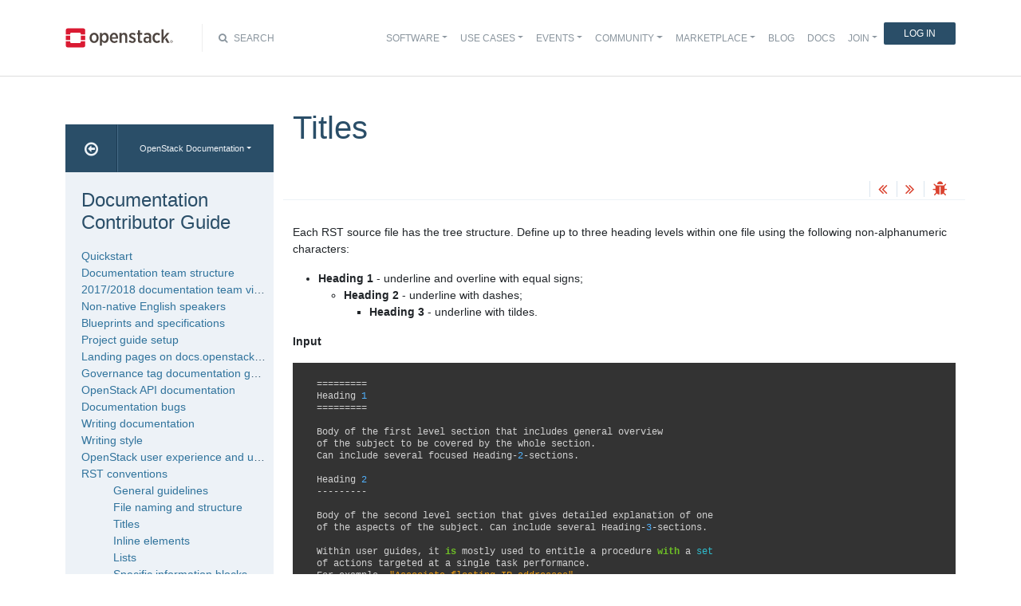

--- FILE ---
content_type: text/html
request_url: https://docs.openstack.org/doc-contrib-guide/rst-conv/titles.html
body_size: 6889
content:
<!DOCTYPE html>

<html lang="en" data-content_root="../">
  <head>
    <meta charset="utf-8" />
    <meta name="viewport" content="width=device-width, initial-scale=1.0" /><meta name="viewport" content="width=device-width, initial-scale=1" />

    <title>Titles &#8212; Documentation Contributor Guide  documentation</title>
    <link rel="stylesheet" type="text/css" href="../_static/pygments.css?v=fe63c2af" />
    <link rel="stylesheet" type="text/css" href="../_static/basic.css?v=5c69cfe2" />
    <script src="../_static/documentation_options.js?v=7f41d439"></script>
    <script src="../_static/doctools.js?v=9bcbadda"></script>
    <script src="../_static/sphinx_highlight.js?v=dc90522c"></script>
    <link rel="search" title="Search" href="../search.html" />
    <link rel="next" title="Inline elements" href="inline-markups.html" />
    <link rel="prev" title="File naming and structure" href="file-naming.html" />
<meta name="viewport" content="width=device-width, initial-scale=1">
<!-- Bootstrap CSS -->
<link href="../_static/css/bootstrap.min.css" rel="stylesheet">

<!-- Fonts -->
<link href="../_static/css/font-awesome.min.css" rel="stylesheet">

<!-- Custom CSS -->
<link href="../_static/css/combined.css" rel="stylesheet">

<!-- Search CSS -->
<link href="../_static/css/search.css" rel="stylesheet">

<!-- Pygments CSS -->
<link href="../_static/pygments.css" rel="stylesheet">

<!-- HTML5 Shim and Respond.js IE8 support of HTML5 elements and media queries -->
<!-- WARNING: Respond.js doesn't work if you view the page via file:// -->
<!--[if lt IE 9]>
    <script src="https://oss.maxcdn.com/libs/html5shiv/3.7.0/html5shiv.js"></script>
    <script src="https://oss.maxcdn.com/libs/respond.js/1.4.2/respond.min.js"></script>
<![endif]-->

<!-- Google Analytics -->
<script>
(function(i,s,o,g,r,a,m){i['GoogleAnalyticsObject']=r;i[r]=i[r]||function(){
(i[r].q=i[r].q||[]).push(arguments)},i[r].l=1*new Date();a=s.createElement(o),
m=s.getElementsByTagName(o)[0];a.async=1;a.src=g;m.parentNode.insertBefore(a,m)
})(window,document,'script','//www.google-analytics.com/analytics.js','ga');

ga('create', 'UA-17511903-1', 'auto');
ga('send', 'pageview');
</script>
<!-- End Google Analytics -->


  </head><body>

<!-- SOURCE_FILE: https://opendev.org/openstack/openstack-manuals/src/doc/doc-contrib-guide/source/rst-conv/titles.rst -->

<script>
    (function (window, document) {
        var loader = function () {
            var script = document.createElement("script"), tag = document.getElementsByTagName("script")[0];
            script.src = "https://search.openstack.org/widget/embed.min.js?t="+Date.now();
            tag.parentNode.insertBefore(script, tag);
        };
        window.addEventListener ? window.addEventListener("load", loader, false) : window.attachEvent("onload", loader);
    })(window, document);
</script>

<nav class="navbar navbar-default navbar-expand-md" role="navigation">
  <div class="container">
    <!-- Brand and toggle get grouped for better mobile display -->
      <div class="brand-wrapper">
        <a class="navbar-brand" href="https://www.openstack.org/">
        <img src="../_static/images/logo-full.svg" width="135px" height="35px"/>
        </a>
      </div>
      <button class="navbar-toggler" data-bs-target="#navbar-main-1" aria-controls="navbar-main-1" data-bs-toggle="collapse" type="button">
        <span class="navbar-toggler-icon"></span>
        <span class="sr-only">Toggle navigation</span>
      </button>
      <div class="search-icon show"><i class="fa fa-search"></i> Search</div>
      <div class="collapse navbar-collapse" id="navbar-main-1">
<div class="search-container tiny">
    <div class="openstack-search-bar" data-baseUrl="search.openstack.org" data-context="docs-openstack"></div>
</div>
      <ul class="nav navbar-nav navbar-main ms-auto mb-2 mb-lg-0 justify-content-end show" role="navigation">
<li class="search-container-mobile">
    <div class="openstack-search-bar" data-baseUrl="search.openstack.org" data-context="docs-openstack"></div>
</li>
        <li class="nav-item dropdown"> <!--Software -->
          <a href="https://www.openstack.org/software/" class="nav-link dropdown-toggle" aria-expanded="false">Software</a>
          <ul class="dropdown-menu">
            <li><a class="dropdown-item" href="https://www.openstack.org/software/">Overview</a></li>
            <li><a class="dropdown-item" href="https://www.openstack.org/software/project-navigator/openstack-components">OpenStack Components</a></li>
            <li><a class="dropdown-item" href="https://www.openstack.org/software/project-navigator/sdks">SDKs</a></li>
            <li><a class="dropdown-item" href="https://www.openstack.org/software/project-navigator/deployment-tools">Deployment Tools</a></li>
            <li><a class="dropdown-item" href="https://www.openstack.org/assets/software/projectmap/openstack-map.pdf" target="_blank">OpenStack Map</a></li>
            <li><a class="dropdown-item" href="https://www.openstack.org/software/sample-configs/">Sample Configs</a></li>
          </ul>
        </li>
        <li class="nav-item drop-down"> <!-- Use Cases -->
          <a href="https://www.openstack.org/use-cases/" class="nav-link dropdown-toggle" role="button">Use Cases</a>
          <ul class="dropdown-menu">
            <li><a class="dropdown-item" href="https://www.openstack.org/use-cases/">Users in Production</a></li>
            <li><hr class="dropdown-divider"></li>
            <li><a class="dropdown-item" href="https://www.openstack.org/use-cases/bare-metal/">Ironic Bare Metal</a></li>
            <li><a class="dropdown-item" href="https://www.openstack.org/use-cases/edge-computing/">Edge Computing</a></li>
            <li><a class="dropdown-item" href="https://www.openstack.org/use-cases/telecoms-and-nfv/">Telecom &amp; NFV</a></li>
            <li><a class="dropdown-item" href="https://www.openstack.org/use-cases/science/">Science and HPC</a></li>
            <li><a class="dropdown-item" href="https://www.openstack.org/use-cases/containers/">Containers</a></li>
            <li><a class="dropdown-item" href="https://www.openstack.org/use-cases/enterprise/">Enterprise</a></li>
            <li><a class="dropdown-item" href="https://www.openstack.org/surveys/landing">User Survey</a></li>
          </ul>
        </li>
        <li class="nav-item dropdown"> <!-- Events -->
          <a href="https://openinfra.dev/summit" class="nav-link dropdown-toggle" role="button" id="dropdownMenuEvents">Events</a>
          <ul class="dropdown-menu">
            <li><a class="dropdown-item" href="https://openinfra.dev/summit">OpenInfra Summit</a></li>
            <li><a class="dropdown-item" href="https://www.openstack.org/ptg/">Project Teams Gathering</a></li>
            <li><a class="dropdown-item" href="https://www.openstack.org/events/opendev-2020/">OpenDev</a></li>
            <li><a class="dropdown-item" href="https://www.openstack.org/events/community-events/">Community Events</a></li>
            <li><a class="dropdown-item" href="https://www.openstack.org/events/openstackdays">OpenStack &amp; OpenInfra Days</a></li>
            <li><a class="dropdown-item" href="https://www.openstack.org/videos/">Summit Videos</a></li>
          </ul>
        </li>
        <li class="nav-item dropdown"><!-- Community -->
          <a href="https://www.openstack.org/community/" class="nav-link dropdown-toggle" role="button">Community</a>
          <ul class="dropdown-menu">
            <li><a class="dropdown-item" href="https://www.openstack.org/community/">Welcome! Start Here</a></li>
            <li><a class="dropdown-item" href="https://www.openstack.org/community/tech-committee">OpenStack Technical Committee</a></li>
            <li><a class="dropdown-item" href="https://www.openstack.org/community/speakers/">Speakers Bureau</a></li>
            <li><a class="dropdown-item" href="http://wiki.openstack.org">OpenStack Wiki</a></li>
            <li><a class="dropdown-item" href="https://www.openstack.org/coa/">Get Certified (COA)</a></li>
            <li><a class="dropdown-item" href="https://www.openstack.org/community/jobs/">Jobs</a></li>
            <li><a class="dropdown-item" href="https://www.openstack.org/marketing/">Marketing Resources</a></li>
            <li><a class="dropdown-item" href="https://www.openstack.org/news/">Community News</a></li>
            <li><a class="dropdown-item" href="http://superuser.openstack.org">Superuser Magazine</a></li>
            <li><hr class="dropdown-divider"></li>
            <li><a class="dropdown-item" href="https://www.openstack.org/community/supporting-organizations/">OpenInfra Foundation Supporting Organizations</a></li>
            <li><a class="dropdown-item" href="https://openinfra.dev">OpenInfra Foundation</a></li>
          </ul>
        </li>
        <li class="nav-item dropdown"><!-- Marketplace -->
          <a href="https://www.openstack.org/marketplace/" class="nav-link dropdown-toggle" role="button">Marketplace</a>
          <ul class="dropdown-menu dropdown-hover">
            <li><a class="dropdown-item" href="https://www.openstack.org/marketplace/training/">Training</a></li>
            <li><a class="dropdown-item" href="https://www.openstack.org/marketplace/distros/">Distros &amp; Appliances</a></li>
            <li><a class="dropdown-item" href="https://www.openstack.org/marketplace/public-clouds/">Public Clouds</a></li>
            <li><a class="dropdown-item" href="https://www.openstack.org/marketplace/hosted-private-clouds/">Hosted Private Clouds</a></li>
            <li><a class="dropdown-item" href="https://www.openstack.org/marketplace/remotely-managed-private-clouds/">Remotely Managed Private Clouds</a></li>
            <li><a class="dropdown-item" href="https://www.openstack.org/marketplace/consulting/">Consulting &amp; Integrators</a></li>
            <li><a class="dropdown-item" href="https://www.openstack.org/marketplace/drivers/">Drivers</a></li>
          </ul>
        </li>
        <li class="nav-item"><!-- Blog -->
          <a class="nav-link" href="https://www.openstack.org/blog/">Blog</a>
        </li>
        <li class="nav-item"><!-- Docs -->
          <a class="nav-link" href="http://docs.openstack.org/">Docs</a>
        </li>
        <li class="nav-item dropdown join-nav-section"> <!-- Join -->
          <a href="https://openinfra.dev/join/" class="nav-link dropdown-toggle" role="button">Join</a>
          <ul class="dropdown-menu" style="display: none;">
            <li><a class="dropdown-item" href="https://openinfra.dev/join/">Sign up for Foundation Membership</a></li>
            <li><a class="dropdown-item" href="https://openinfra.dev/join/">Sponsor the Foundation</a></li>
            <li><a class="dropdown-item" href="https://openinfra.dev">More about the Foundation</a></li>
          </ul>
        </li>
        <li class="nav-item"> <!-- Login -->
          <a href="https://www.openstack.org/Security/login/?BackURL=/home/" class="sign-in-btn">Log In</a>
        </li>
      </ul>
    </div>
  </div>
  <!-- /.container -->
</nav>

    <div class="container docs-book-wrapper">
      <div class="row">
        <div class="col-lg-9 col-md-8 col-sm-8 col-lg-push-3 col-md-push-4 col-sm-push-4 order-4">
<div class="row docs-title">
  <div class="col-lg-8">
      <h1>Titles</h1>
    
  </div>
  <div class="docs-actions">
    
    <a href="file-naming.html"><i class="fa fa-angle-double-left" data-toggle="tooltip" data-placement="top" title="Previous: File naming and structure"></i></a>
    
    
    <a href="inline-markups.html"><i class="fa fa-angle-double-right" data-toggle="tooltip" data-placement="top" title="Next: Inline elements"></i></a>
    
    <a id="logABugLink1" href="" target="_blank" title="Found an error? Report a bug against this page"><i class="fa fa-bug" data-toggle="tooltip" data-placement="top" title="Report a Bug"></i></a>
    
  </div>
</div>
          <div class="row">
            <div class="col-lg-12">
              <div class="docs-body" role="main">

  <section id="titles">
<span id="cg-titles"></span><h1>Titles<a class="headerlink" href="#titles" title="Link to this heading">¶</a></h1>
<p>Each RST source file has the tree structure. Define up to three heading
levels within one file using the following non-alphanumeric characters:</p>
<ul class="simple">
<li><p><strong>Heading 1</strong> - underline and overline with equal signs;</p>
<ul>
<li><p><strong>Heading 2</strong> - underline with dashes;</p>
<ul>
<li><p><strong>Heading 3</strong> - underline with tildes.</p></li>
</ul>
</li>
</ul>
</li>
</ul>
<p><strong>Input</strong></p>
<div class="highlight-default notranslate"><div class="highlight"><pre><span></span><span class="o">=========</span>
<span class="n">Heading</span> <span class="mi">1</span>
<span class="o">=========</span>

<span class="n">Body</span> <span class="n">of</span> <span class="n">the</span> <span class="n">first</span> <span class="n">level</span> <span class="n">section</span> <span class="n">that</span> <span class="n">includes</span> <span class="n">general</span> <span class="n">overview</span>
<span class="n">of</span> <span class="n">the</span> <span class="n">subject</span> <span class="n">to</span> <span class="n">be</span> <span class="n">covered</span> <span class="n">by</span> <span class="n">the</span> <span class="n">whole</span> <span class="n">section</span><span class="o">.</span>
<span class="n">Can</span> <span class="n">include</span> <span class="n">several</span> <span class="n">focused</span> <span class="n">Heading</span><span class="o">-</span><span class="mi">2</span><span class="o">-</span><span class="n">sections</span><span class="o">.</span>

<span class="n">Heading</span> <span class="mi">2</span>
<span class="o">---------</span>

<span class="n">Body</span> <span class="n">of</span> <span class="n">the</span> <span class="n">second</span> <span class="n">level</span> <span class="n">section</span> <span class="n">that</span> <span class="n">gives</span> <span class="n">detailed</span> <span class="n">explanation</span> <span class="n">of</span> <span class="n">one</span>
<span class="n">of</span> <span class="n">the</span> <span class="n">aspects</span> <span class="n">of</span> <span class="n">the</span> <span class="n">subject</span><span class="o">.</span> <span class="n">Can</span> <span class="n">include</span> <span class="n">several</span> <span class="n">Heading</span><span class="o">-</span><span class="mi">3</span><span class="o">-</span><span class="n">sections</span><span class="o">.</span>

<span class="n">Within</span> <span class="n">user</span> <span class="n">guides</span><span class="p">,</span> <span class="n">it</span> <span class="ow">is</span> <span class="n">mostly</span> <span class="n">used</span> <span class="n">to</span> <span class="n">entitle</span> <span class="n">a</span> <span class="n">procedure</span> <span class="k">with</span> <span class="n">a</span> <span class="nb">set</span>
<span class="n">of</span> <span class="n">actions</span> <span class="n">targeted</span> <span class="n">at</span> <span class="n">a</span> <span class="n">single</span> <span class="n">task</span> <span class="n">performance</span><span class="o">.</span>
<span class="n">For</span> <span class="n">example</span><span class="p">,</span> <span class="s2">&quot;Associate floating IP addresses&quot;</span><span class="o">.</span>

<span class="n">Heading</span> <span class="mi">3</span>
<span class="o">~~~~~~~~~</span>

<span class="n">Body</span> <span class="n">of</span> <span class="n">the</span> <span class="n">third</span> <span class="n">level</span> <span class="n">section</span><span class="o">.</span>
<span class="n">It</span> <span class="n">includes</span> <span class="n">very</span> <span class="n">specific</span> <span class="n">content</span><span class="p">,</span> <span class="ow">and</span> <span class="n">occurs</span> <span class="n">mainly</span> <span class="ow">in</span> <span class="n">guides</span> <span class="n">containing</span>
<span class="n">technical</span> <span class="n">information</span> <span class="k">for</span> <span class="n">advanced</span> <span class="n">users</span><span class="o">.</span>
</pre></div>
</div>
<div class="admonition note">
<p class="admonition-title">Note</p>
<p>Under- and overlines should be of the same length
as that of the heading text.</p>
<p>Avoid using lower heading levels by rewriting and reorganizing the
information.</p>
</div>
<div class="admonition seealso">
<p class="admonition-title">See also</p>
<p>General <a class="reference internal" href="../writing-style/headings.html#headings"><span class="std std-ref">guidelines for headings and titles</span></a></p>
</div>
</section>


              </div>
            </div>
          </div>
          <div class="docs-actions">
          
            <a href="file-naming.html"><i class="fa fa-angle-double-left" data-toggle="tooltip" data-placement="top" title="Previous: File naming and structure"></i></a>
          
          
            <a href="inline-markups.html"><i class="fa fa-angle-double-right" data-toggle="tooltip" data-placement="top" title="Next: Inline elements"></i></a>
          
            <a id="logABugLink3" href="" target="_blank" title="Found an error? Report a bug against this page"><i class="fa fa-bug" data-toggle="tooltip" data-placement="top" title="Report a Bug"></i></a>
          
          </div>
          <div class="row docs-byline bottom">
            <div class="docs-updated">this page last updated: 2026-01-08 21:57:37</div>
          </div>
          <div class="row">
            <div class="col-lg-8 col-md-8 col-sm-8 docs-license">
<a href="https://creativecommons.org/licenses/by/3.0/">
 <img src="../_static/images/docs/license.png" alt="Creative Commons Attribution 3.0 License"/>
</a>
<p>
 Except where otherwise noted, this document is licensed under
 <a href="https://creativecommons.org/licenses/by/3.0/">Creative Commons
 Attribution 3.0 License</a>. See all <a href="https://www.openstack.org/legal">
 OpenStack Legal Documents</a>.
</p>
            </div>
            <div class="col-lg-4 col-md-4 col-sm-4 docs-actions-wrapper">
            <!-- ID buglinkbottom added so that pre-filled doc bugs
                 are sent to Launchpad projects related to the
                 document -->
              <a href="#" id="logABugLink2" class="docs-footer-actions"><i class="fa fa-bug"></i> found an error? report a bug</a>
            </div>
          </div>
        </div>
<div class="col-lg-3 col-md-4 col-sm-4 col-lg-pull-9 col-md-pull-8 col-sm-pull-8 order-1 docs-sidebar">
  <div class="btn-group docs-sidebar-releases">
    <button onclick="location.href='/'" class="btn docs-sidebar-home" data-toggle="tooltip" data-placement="top" title="OpenStack Docs Home"><i class="fa fa-arrow-circle-o-left"></i></button>
<button type="button" data-bs-toggle="dropdown" class="btn dropdown-toggle docs-sidebar-release-select">OpenStack Documentation</button>
<ul class="dropdown-menu docs-sidebar-dropdown" role="menu">
  <li class="dropdown-header">Guides</li>
  <li><a class="dropdown-item" href="https://docs.openstack.org/index.html#install-guides">Install Guides</a></li>
  <li><a class="dropdown-item" href="https://docs.openstack.org/index.html#user-guides">User Guides</a></li>
  <li><a class="dropdown-item" href="https://docs.openstack.org/index.html#configuration-guides">Configuration Guides</a></li>
  <li><a class="dropdown-item" href="https://docs.openstack.org/index.html#ops-and-admin-guides">Operations and Administration Guides</a></li>
  <li><a class="dropdown-item" href="https://docs.openstack.org/index.html#api-guides">API Guides</a></li>
  <li><a class="dropdown-item" href="https://docs.openstack.org/index.html#contributor-guides">Contributor Guides</a></li>
  <li class="dropdown-header">Languages</li>
  <li><a class="dropdown-item" href="https://docs.openstack.org/de/">Deutsch (German)</a></li>
  <li><a class="dropdown-item" href="https://docs.openstack.org/fr/">Français (French)</a></li>
  <li><a class="dropdown-item" href="https://docs.openstack.org/id/">Bahasa Indonesia (Indonesian)</a></li>
  <li><a class="dropdown-item" href="https://docs.openstack.org/it/">Italiano (Italian)</a></li>
  <li><a class="dropdown-item" href="https://docs.openstack.org/ja/">日本語 (Japanese)</a></li>
  <li><a class="dropdown-item" href="https://docs.openstack.org/ko_KR/">한국어 (Korean)</a></li>
  <li><a class="dropdown-item" href="https://docs.openstack.org/pt_BR/">Português (Portuguese)</a></li>
  <li><a class="dropdown-item" href="https://docs.openstack.org/tr_TR/">Türkçe (Türkiye)</a></li>
  <li><a class="dropdown-item" href="https://docs.openstack.org/zh_CN/">简体中文 (Simplified Chinese)</a></li>
</ul>
  </div>
  <div class="docs-sidebar-toc">
    <div class="docs-sidebar-section" id="table-of-contents">
      <a href="../index.html" class="docs-sidebar-section-title"><h4>Documentation Contributor Guide </h4></a>
      <ul class="current">
<li class="toctree-l1"><a class="reference internal" href="../quickstart.html">Quickstart</a></li>
<li class="toctree-l1"><a class="reference internal" href="../team-structure.html">Documentation team structure</a></li>
<li class="toctree-l1"><a class="reference internal" href="../team-vision.html">2017/2018 documentation team vision</a></li>
<li class="toctree-l1"><a class="reference internal" href="../non-native-english-speakers.html">Non-native English speakers</a></li>
<li class="toctree-l1"><a class="reference internal" href="../blueprints-and-specs.html">Blueprints and specifications</a></li>
<li class="toctree-l1"><a class="reference internal" href="../project-guides.html">Project guide setup</a></li>
<li class="toctree-l1"><a class="reference internal" href="../doc-index.html">Landing pages on docs.openstack.org</a></li>
<li class="toctree-l1"><a class="reference internal" href="../doc-tag.html">Governance tag documentation guidelines</a></li>
<li class="toctree-l1"><a class="reference internal" href="../api-guides.html">OpenStack API documentation</a></li>
<li class="toctree-l1"><a class="reference internal" href="../doc-bugs.html">Documentation bugs</a></li>
<li class="toctree-l1"><a class="reference internal" href="../writing-docs.html">Writing documentation</a></li>
<li class="toctree-l1"><a class="reference internal" href="../writing-style.html">Writing style</a></li>
<li class="toctree-l1"><a class="reference internal" href="../user-guidelines.html">OpenStack user experience and user interface guidelines</a></li>
<li class="toctree-l1 current"><a class="reference internal" href="../rst-conv.html">RST conventions</a><ul class="current">
<li class="toctree-l2"><a class="reference internal" href="general-guidelines.html">General guidelines</a></li>
<li class="toctree-l2"><a class="reference internal" href="file-naming.html">File naming and structure</a></li>
<li class="toctree-l2 current"><a class="current reference internal" href="#">Titles</a></li>
<li class="toctree-l2"><a class="reference internal" href="inline-markups.html">Inline elements</a></li>
<li class="toctree-l2"><a class="reference internal" href="lists.html">Lists</a></li>
<li class="toctree-l2"><a class="reference internal" href="specific-info.html">Specific information blocks</a></li>
<li class="toctree-l2"><a class="reference internal" href="source-code.html">Code samples</a></li>
<li class="toctree-l2"><a class="reference internal" href="references.html">References</a></li>
<li class="toctree-l2"><a class="reference internal" href="tables.html">Tables</a></li>
<li class="toctree-l2"><a class="reference internal" href="figures.html">Figures</a></li>
<li class="toctree-l2"><a class="reference internal" href="profiling.html">Profiling</a></li>
<li class="toctree-l2"><a class="reference internal" href="comment.html">Comments</a></li>
<li class="toctree-l2"><a class="reference internal" href="decorations.html">Decorations</a></li>
<li class="toctree-l2"><a class="reference internal" href="../rst-conv.html#useful-links">Useful links</a></li>
</ul>
</li>
<li class="toctree-l1"><a class="reference internal" href="../json-conv.html">JSON conventions</a></li>
<li class="toctree-l1"><a class="reference internal" href="../diagram-guidelines.html">Diagram guidelines</a></li>
<li class="toctree-l1"><a class="reference internal" href="../docs-review.html">Reviewing documentation</a></li>
<li class="toctree-l1"><a class="reference internal" href="../docs-builds.html">Building documentation</a></li>
<li class="toctree-l1"><a class="reference internal" href="../redirects.html">Redirecting documentation</a></li>
<li class="toctree-l1"><a class="reference internal" href="../doc-tools.html">Using documentation tools</a></li>
<li class="toctree-l1"><a class="reference internal" href="../release.html">Publishing a documentation release</a></li>
</ul>
<ul>
<li class="toctree-l1"><a class="reference internal" href="../common/glossary.html">Glossary</a></li>
</ul>

    </div>

  </div>
</div>
      </div>
    </div>
<footer>
  <div class="container">
    <div class="row footer-links">
      <div class="col-lg-2 col-sm-2">
        <h3>OpenStack</h3>
        <ul>
          <li><a href="https://www.openstack.org/software/project-navigator/">Projects</a></li>
          <li><a href="https://security.openstack.org/">OpenStack Security</a></li>
          <li><a href="https://openstack.org/blog/">Blog</a></li>
          <li><a href="https://openstack.org/news/">News</a></li>
        </ul>
      </div>
      <div class="col-lg-2 col-sm-2">
        <h3>Community</h3>
        <ul>
          <li><a href="https://www.meetup.com/pro/openinfradev/">User Groups</a></li>
          <li><a href="https://openstack.org/community/events/">Events</a></li>
          <li><a href="https://openstack.org/community/jobs/">Jobs</a></li>
          <li><a href="https://openinfra.dev/members/">Companies</a></li>
          <li><a href="https://docs.openstack.org/contributors">Contribute</a></li>
        </ul>
      </div>
      <div class="col-lg-2 col-sm-2">
        <h3>Documentation</h3>
        <ul>
          <li><a href="https://docs.openstack.org">OpenStack Manuals</a></li>
          <li><a href="https://openstack.org/software/start/">Getting Started</a></li>
          <li><a href="https://developer.openstack.org">API Documentation</a></li>
          <li><a href="https://wiki.openstack.org">Wiki</a></li>
        </ul>
      </div>
      <div class="col-lg-2 col-sm-2">
        <h3>Branding &amp; Legal</h3>
        <ul>
          <li><a href="https://openinfra.dev/legal">Legal Docs</a></li>
          <li><a href="https://openstack.org/brand/">Logos &amp; Guidelines</a></li>
          <li><a href="https://openinfra.dev/legal/trademark-policy">Trademark Policy</a></li>
          <li><a href="https://openinfra.dev/privacy-policy">Privacy Policy</a></li>
          <li><a href="https://docs.openstack.org/contributors/common/setup-gerrit.html#individual-contributor-license-agreement">OpenInfra CLA</a></li>
        </ul>
      </div>
      <div class="col-lg-4 col-sm-4">
        <h3>Stay In Touch</h3>
        <a href="https://twitter.com/OpenStack" target="_blank" class="social-icons footer-twitter"></a>
        <a href="https://www.facebook.com/openinfradev" target="_blank" class="social-icons footer-facebook"></a>
        <a href="https://www.linkedin.com/company/open-infrastructure-foundation" target="_blank" class="social-icons footer-linkedin"></a>
        <a href="https://www.youtube.com/user/OpenStackFoundation" target="_blank" class="social-icons footer-youtube"></a>
        <p class="fine-print">
          The OpenStack project is provided under the
          <a href="https://www.apache.org/licenses/LICENSE-2.0">Apache 2.0 license</a>. Docs.openstack.org is powered by
          <a href="https://rackspace.com" target="_blank">Rackspace Cloud Computing</a>.
        </p>
      </div>
    </div>
  </div>
</footer>
<!-- jQuery -->
<script src="../_static/js/jquery-3.2.1.min.js"></script>

<!-- Bootstrap JavaScript -->
<script src="../_static/js/bootstrap.bundle.min.js"></script>

<!-- The rest of the JS -->
<script src="../_static/js/navigation.js"></script>

<!-- Docs JS -->
<script src="../_static/js/docs.js"></script>

<!-- Javascript for page -->
<script>
  /* Build a description of this page including SHA, source location on git
   * repo, build time and the project's launchpad bug tag. Set the HREF of the
   * bug buttons
   */
    var lineFeed = "%0A";
    var gitURL = "Source: Can't derive source file URL";

    /* there have been cases where "pagename" wasn't set; better check for it */
    /* "giturl" is the URL of the source file on Git and is auto-generated by
     * openstackdocstheme.
     *
     * "pagename" is a standard sphinx parameter containing the name of
     * the source file, without extension.
     */

    var sourceFile = "rst-conv/titles" + ".rst";
    gitURL = "Source: https://opendev.org/openstack/openstack-manuals/src/doc/doc-contrib-guide/source" + "/" + sourceFile;

    /* gitsha, project and bug_tag rely on variables in conf.py */
    var gitSha = "SHA: ace49d902f7c18187583c14cb1fd55d92dad2fdb";
    var repositoryName = "openstack/openstack-manuals";
    var bugProject = "openstack-manuals";
    var bugTitle = "Titles in Documentation Contributor Guide";
    var fieldTags = "doc-contrib-guide";
    var useStoryboard = "";

    /* "last_updated" is the build date and time. It relies on the
       conf.py variable "html_last_updated_fmt", which should include
       year/month/day as well as hours and minutes                   */
    var buildstring = "Release:  on 2026-01-08 21:57:37";

    var fieldComment = encodeURI(buildstring) +
                       lineFeed + encodeURI(gitSha) +
                       lineFeed + encodeURI(gitURL) ;

    logABug(bugTitle, bugProject, fieldComment, fieldTags, repositoryName, useStoryboard);
</script>


  </body>
</html>